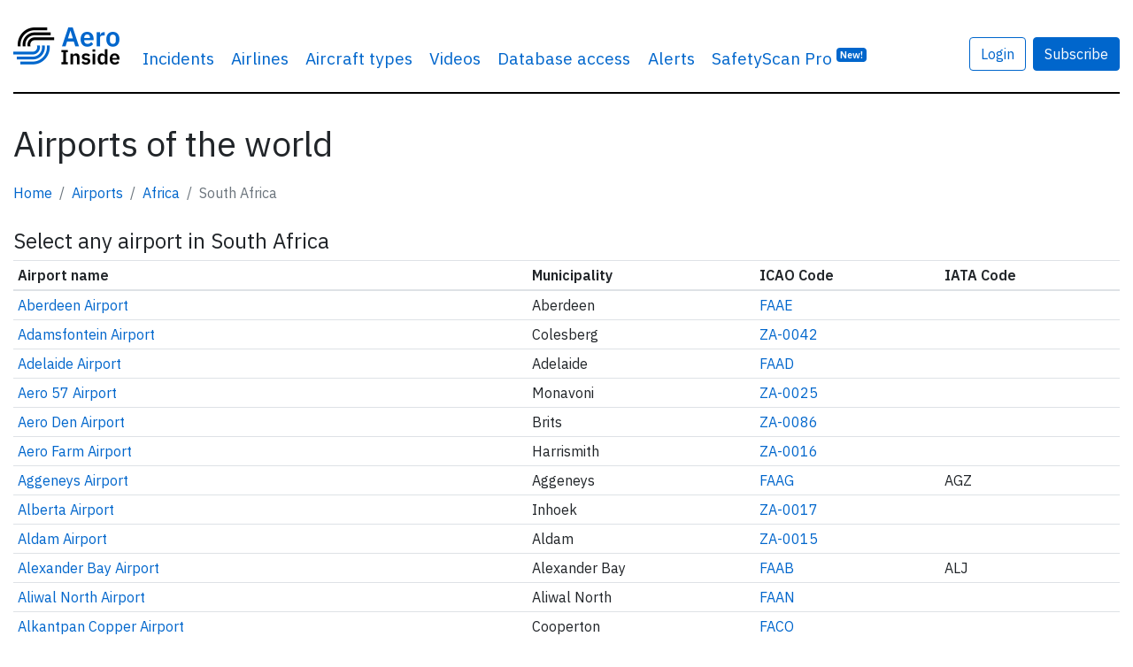

--- FILE ---
content_type: text/html; charset=UTF-8
request_url: https://www.aeroinside.com/airports/africa/south-africa/ZA
body_size: 5545
content:
<!DOCTYPE html><html lang="en">
    <head>
        <link rel="preconnect" href="https://fonts.gstatic.com">
        <meta charset="utf-8">
        <title>Airports of the world - AeroInside</title>        
        <meta name="description" content="">
<meta name="og&#x3A;title" content="Airports&#x20;of&#x20;the&#x20;world">
<meta name="og&#x3A;image" content="https&#x3A;&#x2F;&#x2F;www.aeroinside.com&#x2F;img&#x2F;og&#x2F;aeroinside.jpg">
<meta name="og&#x3A;description" content="">
<meta name="og&#x3A;url" content="">
<meta name="twitter&#x3A;card" content="photo">
<meta name="twitter&#x3A;creator" content="&#x40;aeroinsidecom">
<meta name="twitter&#x3A;title" content="Airports&#x20;of&#x20;the&#x20;world">
<meta name="twitter&#x3A;domain" content="https&#x3A;&#x2F;&#x2F;www.aeroinside.com">
<meta name="twitter&#x3A;description" content="">
<meta name="twitter&#x3A;url" content="">
<meta name="twitter&#x3A;image" content="https&#x3A;&#x2F;&#x2F;www.aeroinside.com&#x2F;img&#x2F;og&#x2F;aeroinside.jpg">
<meta name="viewport" content="width&#x3D;device-width,&#x20;initial-scale&#x3D;1.0">
<meta http-equiv="X-UA-Compatible" content="IE&#x3D;edge">
        <!--
        <link href="https://fonts.googleapis.com/css2?family=Source+Serif+Pro:wght@600&display=swap" rel="preload" as="style">
        -->
        <link href="https://fonts.googleapis.com/css2?family=IBM+Plex+Sans:wght@400;600&display=swap" rel="preload" as="style">

        <!--
        <link href="https://fonts.googleapis.com/css2?family=Source+Serif+Pro:wght@600&display=swap" rel="stylesheet">
        -->
        <link href="https://fonts.googleapis.com/css2?family=IBM+Plex+Sans:wght@400;600&display=swap" rel="stylesheet">
        
        <link href="/css/styles-90b60c3cdf.css" rel="preload" as="style">

        <link href="https://cdnjs.cloudflare.com/ajax/libs/font-awesome/5.15.1/css/all.min.css" rel="preload" as="style">
        <link href="https://cdnjs.cloudflare.com/ajax/libs/font-awesome/5.15.1/css/all.min.css" rel="stylesheet">
        
        <link rel="stylesheet" href="/css/styles-90b60c3cdf.css">

        <link href="&#x2F;img&#x2F;favicon.ico" rel="shortcut&#x20;icon" type="image&#x2F;vnd.microsoft.icon">
        <link rel="apple-touch-icon" sizes="57x57" href="/img/icons/apple-icon-57x57.png">
        <link rel="apple-touch-icon" sizes="60x60" href="/img/icons/apple-icon-60x60.png">
        <link rel="apple-touch-icon" sizes="72x72" href="/img/icons/apple-icon-72x72.png">
        <link rel="apple-touch-icon" sizes="76x76" href="/img/icons/apple-icon-76x76.png">
        <link rel="apple-touch-icon" sizes="114x114" href="/img/icons/apple-icon-114x114.png">
        <link rel="apple-touch-icon" sizes="120x120" href="/img/icons/apple-icon-120x120.png">
        <link rel="apple-touch-icon" sizes="144x144" href="/img/icons/apple-icon-144x144.png">
        <link rel="apple-touch-icon" sizes="152x152" href="/img/icons/apple-icon-152x152.png">
        <link rel="apple-touch-icon" sizes="180x180" href="/img/icons/apple-icon-180x180.png">
        <link rel="shortcut icon" type="image/png" sizes="192x192"  href="/img/icons/android-icon-192x192.png">
        <link rel="icon" type="image/png" sizes="32x32" href="/img/icons/favicon-32x32.png">
        <link rel="icon" type="image/png" sizes="96x96" href="/img/icons/favicon-96x96.png">
        <link rel="icon" type="image/png" sizes="16x16" href="/img/icons/favicon-16x16.png">
        <link rel="manifest" href="/img/icons/manifest.json">
        <meta name="msapplication-TileColor" content="#ffffff">
        <meta name="msapplication-TileImage" content="/img/icons/ms-icon-144x144.png">
        <meta name="theme-color" content="#ffffff">
        
        
                    <!-- Google tag (gtag.js) -->
            <script async src="https://www.googletagmanager.com/gtag/js?id=G-VRVXTWQ4D5"></script>
            <script>
                window.dataLayer = window.dataLayer || [];
                function gtag(){dataLayer.push(arguments);}
                gtag('js', new Date());

                gtag('config', 'G-VRVXTWQ4D5');
            </script>
                
        
    </head>
    <body 
            data-logged-in="false" 
            data-is-iframe="false"
            data-bookmark-api="/account/bookmark-api"
            data-bookmark-occurrence-api="/safetyscan/bookmarkOccurrenceApi"
            data-note-api="/account/note-api"
            data-follow-api="/safetyscan/followApi"
            data-show-nl-modal="false"
    >
    
        
    <script src="/js/app-a66094b0ba.js" defer="defer"></script>
    
        <div class="sticky-top bg-white">
    <div class="container-xl mb-3">
        <nav class="navbar navbar-expand-sm navbar-light px-0 py-4">
            <div class="container-xl px-0">
                                <a class="navbar-brand" href="/" >
                                        <img src="/img/logo-aeroinside.png"
                         srcset="/img/logo-aeroinside.png 1x, /img/logo-aeroinside@2x.png 2x"
                         width="120" height="42"
                         alt="AeroInside Logo">
                                    </a>
            
                                    <a href="/p/join?src=signupmobile"
                       class="btn btn-primary d-block d-sm-none">
                        Subscribe
                    </a>
                
                                    <button class="navbar-toggler" type="button" data-toggle="collapse" data-target="#navbarsExample03" aria-controls="navbarsExample03" aria-expanded="false" aria-label="Toggle navigation">
                        <span class="navbar-toggler-icon"></span>
                    </button>
                
                                    <div class="collapse navbar-collapse" id="navbarsExample03">
                        <ul class="navbar-nav mr-auto">
                            <li class="nav-item dropdown">
                                <a class="nav-link dropdown-hover" href="#" id="dropdown03" data-toggle="dropdown" aria-haspopup="true" aria-expanded="false">Incidents</a>
                                <div class="dropdown-menu" aria-labelledby="dropdown03">
                                    <a class="dropdown-item" href="/crashes">Airplane crashes</a>
                                    <a class="dropdown-item" href="/accidents">Aviation accidents</a>
                                    <a class="dropdown-item" href="/incidents">Aviation incidents</a>
                                    <a class="dropdown-item" href="/occurrences">Aviation occurrences</a>
                                    <a class="dropdown-item" href="/reports">Reports</a>
                                    <a class="dropdown-item" href="/news">News</a>
                                </div>
                            </li>

                                                            <li class="nav-item d-sm-none d-md-block">
                                    <a class="nav-link" href="/airline">Airlines</a>
                                </li>
                                <li class="nav-item d-sm-none d-md-block">
                                    <a class="nav-link" href="/aircraft-type">Aircraft types</a>
                                </li>
                                <li class="nav-item d-sm-none d-lg-block">
                                    <a class="nav-link" href="/videos">Videos</a>
                                </li>
                                                        
                                                            <li class="nav-item">
                                    <a class="nav-link" href="/p/join?src=navbar-db">
                                        Database access
                                    </a>
                                </li>
                            
                                                        
                            
                            <li class="nav-item">
                                <a class="nav-link" href="/alerts?src=navbar">
                                    Alerts
                                </a>
                            </li>
                           
                                                        

                                                            <li class="nav-item">
                                    <a class="nav-link" href="/safety-scan/pro?src=navbar">
                                        SafetyScan Pro
                                        <sup class="d-nofne"><span class="badge badge-primary">New!</span></sup>
                                    </a>
                                </li>
                            
                        </ul>

                                                    <a href="/account/login"
                               class="btn btn-outline-primary mr-2"
                               style="margin-top: 17px;">
                                Login
                            </a>

                            <a href="/p/join?src=navbar"
                               class="btn btn-primary"
                               style="margin-top: 17px;">
                                Subscribe
                            </a>
                        
                        <ul class="navbar-nav mr-0 d-none">
                            <li class="nav-item">
                                <form class="form-inline" method="get" action="/search">
                                    <input class="form-control mr-sm-2 d-none" id="searchField" type="search" name="q" placeholder="Search" aria-label="Search" style="margin-top: 17px; width: 100%;">
                                </form>
                            </li>

                            <li class="nav-item">
                                <a href="#"
                                   class="btn btn-link"
                                   data-toggle="dropdown"
                                   onclick="$('#searchField').removeClass('d-none');$('#searchField').focus();$(this).hide();return false;"
                                   style="margin-top: 17px;">
                                    <i class="fa fa-search"></i>
                                </a>
                            </li>
                        </ul>

                                            </div>
                            </div>
        </nav>
    </div>
</div>    
            <div class="container-xl mb-5 pt-3" id="content">
            
<section>
    <div class="row">
        <div class="col-12">
            <h1 class="mb-2">
                Airports of the world            </h1>

            <nav aria-label="breadcrumb">
                <ol class="breadcrumb px-0 bg-transparent">
                    <li class="breadcrumb-item"><a href="/">Home</a></li>
                    <li class="breadcrumb-item"><a href="/airports">Airports</a></li>
                                            <li class="breadcrumb-item active" aria-current="page">
                                                        <a href="/airports/africa">
                                                                Africa                                                            </a>
                                                </li>
                    
                                            <li class="breadcrumb-item active" aria-current="page">South Africa</li>
                                    </ol>
            </nav>

            <h4 class="mb-2">
    Select any airport in South Africa</h4>

<table class="table table-sm table-hover">
    <thead>
    <tr>
        <th>Airport name</th>
        <th>Municipality</th>
        <th>ICAO Code</th>
        <th>IATA Code</th>
    </tr>
    </thead>

            <tr>
            <td>
                <a href="/airport/faae/aberdeen-aberdeen-airport">
                    Aberdeen Airport                </a>
            </td>

            <td>
                Aberdeen            </td>

            <td>
                <a href="/airport/faae/aberdeen-aberdeen-airport">
                    FAAE                </a>
            </td>

            <td>
                            </td>
        </tr>
            <tr>
            <td>
                <a href="/airport/za-0042/colesberg-adamsfontein-airport">
                    Adamsfontein Airport                </a>
            </td>

            <td>
                Colesberg            </td>

            <td>
                <a href="/airport/za-0042/colesberg-adamsfontein-airport">
                    ZA-0042                </a>
            </td>

            <td>
                            </td>
        </tr>
            <tr>
            <td>
                <a href="/airport/faad/adelaide-adelaide-airport">
                    Adelaide Airport                </a>
            </td>

            <td>
                Adelaide            </td>

            <td>
                <a href="/airport/faad/adelaide-adelaide-airport">
                    FAAD                </a>
            </td>

            <td>
                            </td>
        </tr>
            <tr>
            <td>
                <a href="/airport/za-0025/monavoni-aero-57-airport">
                    Aero 57 Airport                </a>
            </td>

            <td>
                Monavoni            </td>

            <td>
                <a href="/airport/za-0025/monavoni-aero-57-airport">
                    ZA-0025                </a>
            </td>

            <td>
                            </td>
        </tr>
            <tr>
            <td>
                <a href="/airport/za-0086/brits-aero-den-airport">
                    Aero Den Airport                </a>
            </td>

            <td>
                Brits            </td>

            <td>
                <a href="/airport/za-0086/brits-aero-den-airport">
                    ZA-0086                </a>
            </td>

            <td>
                            </td>
        </tr>
            <tr>
            <td>
                <a href="/airport/za-0016/harrismith-aero-farm-airport">
                    Aero Farm Airport                </a>
            </td>

            <td>
                Harrismith            </td>

            <td>
                <a href="/airport/za-0016/harrismith-aero-farm-airport">
                    ZA-0016                </a>
            </td>

            <td>
                            </td>
        </tr>
            <tr>
            <td>
                <a href="/airport/faag/aggeneys-aggeneys-airport">
                    Aggeneys Airport                </a>
            </td>

            <td>
                Aggeneys            </td>

            <td>
                <a href="/airport/faag/aggeneys-aggeneys-airport">
                    FAAG                </a>
            </td>

            <td>
                AGZ            </td>
        </tr>
            <tr>
            <td>
                <a href="/airport/za-0017/inhoek-alberta-airport">
                    Alberta Airport                </a>
            </td>

            <td>
                Inhoek            </td>

            <td>
                <a href="/airport/za-0017/inhoek-alberta-airport">
                    ZA-0017                </a>
            </td>

            <td>
                            </td>
        </tr>
            <tr>
            <td>
                <a href="/airport/za-0015/aldam-aldam-airport">
                    Aldam Airport                </a>
            </td>

            <td>
                Aldam            </td>

            <td>
                <a href="/airport/za-0015/aldam-aldam-airport">
                    ZA-0015                </a>
            </td>

            <td>
                            </td>
        </tr>
            <tr>
            <td>
                <a href="/airport/faab/alexander-bay-alexander-bay-airport">
                    Alexander Bay Airport                </a>
            </td>

            <td>
                Alexander Bay            </td>

            <td>
                <a href="/airport/faab/alexander-bay-alexander-bay-airport">
                    FAAB                </a>
            </td>

            <td>
                ALJ            </td>
        </tr>
            <tr>
            <td>
                <a href="/airport/faan/aliwal-north-aliwal-north-airport">
                    Aliwal North Airport                </a>
            </td>

            <td>
                Aliwal North            </td>

            <td>
                <a href="/airport/faan/aliwal-north-aliwal-north-airport">
                    FAAN                </a>
            </td>

            <td>
                            </td>
        </tr>
            <tr>
            <td>
                <a href="/airport/faco/cooperton-alkantpan-copper-airport">
                    Alkantpan Copper Airport                </a>
            </td>

            <td>
                Cooperton            </td>

            <td>
                <a href="/airport/faco/cooperton-alkantpan-copper-airport">
                    FACO                </a>
            </td>

            <td>
                            </td>
        </tr>
            <tr>
            <td>
                <a href="/airport/za-0081/alldays-alldays-greater-kuduland-airport">
                    Alldays (Greater Kuduland) Airport                </a>
            </td>

            <td>
                Alldays            </td>

            <td>
                <a href="/airport/za-0081/alldays-alldays-greater-kuduland-airport">
                    ZA-0081                </a>
            </td>

            <td>
                            </td>
        </tr>
            <tr>
            <td>
                <a href="/airport/faal/alldays-alldays-airport">
                    Alldays Airport                </a>
            </td>

            <td>
                Alldays            </td>

            <td>
                <a href="/airport/faal/alldays-alldays-airport">
                    FAAL                </a>
            </td>

            <td>
                ADY            </td>
        </tr>
            <tr>
            <td>
                <a href="/airport/za-0082/alldays-alldays-safaris-airport">
                    Alldays Safaris Airport                </a>
            </td>

            <td>
                Alldays            </td>

            <td>
                <a href="/airport/za-0082/alldays-alldays-safaris-airport">
                    ZA-0082                </a>
            </td>

            <td>
                            </td>
        </tr>
            <tr>
            <td>
                <a href="/airport/za-0091/philadelphia-altona-airport">
                    Altona Airport                </a>
            </td>

            <td>
                Philadelphia            </td>

            <td>
                <a href="/airport/za-0091/philadelphia-altona-airport">
                    ZA-0091                </a>
            </td>

            <td>
                            </td>
        </tr>
            <tr>
            <td>
                <a href="/airport/za-0058/mpumalanga-alverstone-airfield">
                    Alverstone Airfield                </a>
            </td>

            <td>
                Mpumalanga            </td>

            <td>
                <a href="/airport/za-0058/mpumalanga-alverstone-airfield">
                    ZA-0058                </a>
            </td>

            <td>
                            </td>
        </tr>
            <tr>
            <td>
                <a href="/airport/za-0062/amatikulu-amatikulu-microlight-airport">
                    Amatikulu (Microlight) Airport                </a>
            </td>

            <td>
                Amatikulu            </td>

            <td>
                <a href="/airport/za-0062/amatikulu-amatikulu-microlight-airport">
                    ZA-0062                </a>
            </td>

            <td>
                            </td>
        </tr>
            <tr>
            <td>
                <a href="/airport/za-0029/amerspoort-amersfoort-airport">
                    Amersfoort Airport                </a>
            </td>

            <td>
                Amerspoort            </td>

            <td>
                <a href="/airport/za-0029/amerspoort-amersfoort-airport">
                    ZA-0029                </a>
            </td>

            <td>
                            </td>
        </tr>
            <tr>
            <td>
                <a href="/airport/za-0063/ethels-drive-amphitheatre-lodge-airport">
                    Amphitheatre Lodge Airport                </a>
            </td>

            <td>
                Ethels Drive            </td>

            <td>
                <a href="/airport/za-0063/ethels-drive-amphitheatre-lodge-airport">
                    ZA-0063                </a>
            </td>

            <td>
                            </td>
        </tr>
            <tr>
            <td>
                <a href="/airport/faam/amsterdam-amsterdam-airport">
                    Amsterdam Airport                </a>
            </td>

            <td>
                Amsterdam            </td>

            <td>
                <a href="/airport/faam/amsterdam-amsterdam-airport">
                    FAAM                </a>
            </td>

            <td>
                            </td>
        </tr>
            <tr>
            <td>
                <a href="/airport/faaf/struisbaai-andrews-field-airport">
                    Andrew&#039;s Field Airport                </a>
            </td>

            <td>
                Struisbaai            </td>

            <td>
                <a href="/airport/faaf/struisbaai-andrews-field-airport">
                    FAAF                </a>
            </td>

            <td>
                            </td>
        </tr>
            <tr>
            <td>
                <a href="/airport/za-0020/anton-fourie-anton-fourie-farm-airport">
                    Anton Fourie Farm Airport                </a>
            </td>

            <td>
                Anton Fourie            </td>

            <td>
                <a href="/airport/za-0020/anton-fourie-anton-fourie-farm-airport">
                    ZA-0020                </a>
            </td>

            <td>
                            </td>
        </tr>
            <tr>
            <td>
                <a href="/airport/za-0022/vijoenskroon-appleby-airport">
                    Appleby Airport                </a>
            </td>

            <td>
                Vijoenskroon            </td>

            <td>
                <a href="/airport/za-0022/vijoenskroon-appleby-airport">
                    ZA-0022                </a>
            </td>

            <td>
                            </td>
        </tr>
            <tr>
            <td>
                <a href="/airport/facc/arathusa-arathusa-safari-lodge-airport">
                    Arathusa Safari Lodge Airport                </a>
            </td>

            <td>
                Arathusa            </td>

            <td>
                <a href="/airport/facc/arathusa-arathusa-safari-lodge-airport">
                    FACC                </a>
            </td>

            <td>
                            </td>
        </tr>
    </table>


<nav aria-label="Page navigation">
    <ul class="pagination justify-content-center">
        <li class="page-item disabled">
            <a class="page-link" href="#" tabindex="-1" aria-disabled="true">&laquo; Previous</a>
        </li>

        
        <li class="page-item active">
            <span class="page-link">1</span>
        </li>
        
                    <li class="page-item">
                <a class="page-link" href="/airports/africa/south-africa/ZA/2">2</a>
            </li>
        
        <li class="page-item ">
            <a class="page-link" href="/airports/africa/south-africa/ZA/2">Next &raquo;</a>
        </li>
    </ul>
</nav>
                    </div>
    </div>
</section>
        </div>

        <footer>
    <div class="container-xl">
        <nav class="navbar pb-5 mb-5">

        </nav>

        <div class="row">
            <div class="col-xs-12 col-sm-3 mb-4">
                <a href="/" class="mb-4">
                    <img src="/img/logo-aeroinside.png"
                         srcset="/img/logo-aeroinside.png 1x, /img/logo-aeroinside@2x.png 2x"
                         width="120" height="42"
                         class="mb-4"
                         alt="AeroInside Logo">
                </a>

                <p>
                    <a href="/p/join?src=footer" class="btn btn-primary">Subscribe</a>
                </p>

            </div>

            <div class="col-xs-12 col-sm-3 mb-4">
                <p>
                    <strong>Content</strong>
                </p>

                <p>
                    <a href="/crashes">Airplane crashes</a>
                </p>
                <p>
                    <a href="/accidents">Aviation accidents</a>
                </p>
                <p>
                    <a href="/incidents">Aviation incidents</a>
                </p>
                <p>
                    <a href="/reports">Reports</a>
                </p>
                <p>
                    <a href="/news">News</a>
                </p>

                <p>
                    <a href="/airline">All airlines</a>
                </p>
                <p>
                    <a href="/aircraft-type">All aircraft types</a>
                </p>
                <p>
                    <a href="/airports">All airports</a>
                </p>
                <p>
                    <a href="/cause">Causes for plane crashes</a>
                </p>
                <p>
                    <a href="/videos">Videos linked to airline accidents and incidents</a>
                </p>
            </div>

            <div class="col-xs-12 col-sm-3 mb-4">

                <p>
                    <strong>Tools and services</strong>
                </p>

                <p>
                    <a href="/p/join?src=footer">Database access</a>
                </p>

                <p>
                    <a href="/alerts?src=footer">Alerts</a>
                </p>

                <p class="mt-4">
                    <strong>SafetyScan</strong>
                </p>

                <p>
                    <a href="/safety-scan/pro?src=aifooter">AeroInside SafetyScan Pro</a>
                </p>

                <p>
                    <a href="/safety-scan?src=aifooter&lang=en">AeroInside SafetyScan Free</a>
                </p>
                
                <p class="mt-4">
                    <strong>Newsletters</strong>
                </p>

                <p>
                    <a href="/newsletter">Weekly newsletter</a>
                </p>

                <p>
                    <a href="/p/join?src=footer">Daily briefing</a>
                </p>

                <p class="mt-4">
                    <strong>Various</strong>
                </p>
               
                <p>
                    <a href="/blog">Blog</a>
                </p>

                <p>
                    <a href="/fear-of-flying">Get help with fear of flying</a>
                </p>

                <p>
                    <a href="/flights">Flights</a>
                </p>
            </div>

            <div class="col-xs-12 col-sm-3 mb-4">

                <p>
                    <strong>About us</strong>
                </p>

                <p>
                    <a href="/p/contact">
                        Contact
                    </a>
                </p>
                <p>
                    <a href="/p/terms">
                        Terms & Conditions
                    </a>
                </p>
                <p>
                    <a href="/p/privacy-policy">
                        Privacy Policy
                    </a>
                </p>

                <p>
                    <a href="https://www.linkedin.com/company/71230045/" target="_blank" rel="noreferrer noopener" class="mr-2"><i class="fab fa-linkedin fa-2x" title="Follow us on LinkedIn"></i></a>
                    <a href="https://twitter.com/aeroinsidecom" target="_blank" rel="noreferrer noopener"><i class="fab fa-twitter fa-2x" title="Follow us on Twitter"></i></a>
                </p>
            </div>
        </div>

        <div class="row">
            <div class="col-xs-12 col-sm-3 mb-1">
                <p>
                    <strong>
                        AeroInside is part of the Tiny Ventures Network.
                    </strong>
                </p>

            </div>

            <div class="col-xs-12 col-sm-3 mb-4">
                <p>
                    <strong>
                        <a href="https://netzero.aero">NetZero.aero</a>
                    </strong><br>
                    Covering the journey to net zero emissions in aviation.
                </p>
            </div>
        </div>
        <p>&copy; 2026 AeroInside. Some content &copy; by other sources. AeroInside is a service provided by <a href="https://www.tinyventures.io/" target="_blank">Tiny Ventures LLC/GmbH</a>, Zurich, Switzerland</p>
    </div>
</footer>



                <div id="visibleXS" class="d-sm-none"></div>
    </body>
</html>
